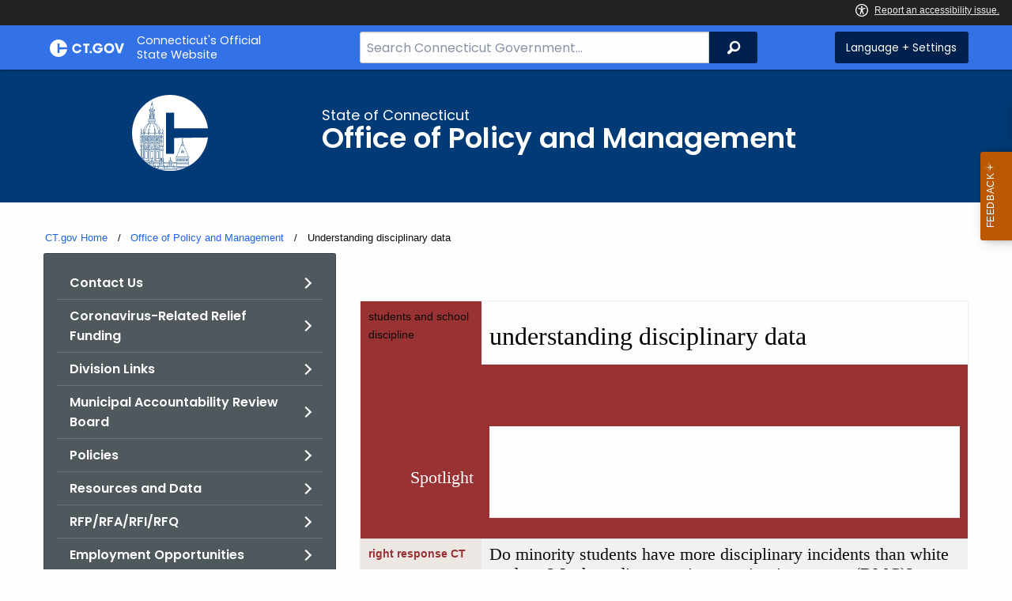

--- FILE ---
content_type: text/html; charset=utf-8
request_url: https://portal.ct.gov/OPM/CJ-JJYD/Right-Response/Understanding-disciplinary-data
body_size: 11764
content:



<!doctype html>
<!--[if IE 9]><html class="lt-ie10" lang="en" > <![endif]-->

<html class="no-js" lang="en">

<head>
    <link rel="shortcut icon" href="/assets/agencyscaffolding/images/favIcon.ico" type="image/x-icon" />
    
    <meta charset="utf-8" />
    <meta http-equiv="x-ua-compatible" content="ie=edge">
    <meta name="viewport" content="width=device-width, initial-scale=1.0">
    <title>Understanding disciplinary data</title>
    <meta name="description" content="">
    <meta name="keywords" content="">
        <meta name="robots" content="index, follow" />

	
    <meta property="og:description" content="" />
    <meta property="og:title" content="Understanding disciplinary data" />
    <meta property="og:url" content="https://portal.ct.gov/OPM/CJ-JJYD/Right-Response/Understanding-disciplinary-data" />
    <meta property="og:type" content="article">
    <meta property="og:site_name" content="CT.gov - Connecticut's Official State Website">
    <meta property="og:locale" content="en_US">
    <meta property="og:image"
        content="https://portal.ct.gov/Assets/Images/facebook-default_01.png">
    
    <meta name="twitter:card" content="summary">
    <meta name="twitter:url" content="https://portal.ct.gov/OPM/CJ-JJYD/Right-Response/Understanding-disciplinary-data">
    <meta name="twitter:title" content="Understanding disciplinary data">
    <meta name="twitter:description" content="">
    


<!--Google Search Meta filters starts here-->

    <meta name="pagetype" content="webpages" />
    <!-- <PageMap>
            <DataObject type="PageData">
                <Attribute name="type">webpages</Attribute>
                <Attribute name="metatitle">Understanding disciplinary data</Attribute>
            </DataObject>
        </PageMap> -->
<!--Google Search Meta filters ends here-->
<!--Google Search Rich Snippet FAQ starts here-->



<!--Google Search Rich Snippet FAQ ends here-->
    
    <link rel="dns-prefetch" href="https://www.google.com" />
    <link rel="dns-prefetch" href="https://www.gstatic.com" />
    <link rel="dns-prefetch" href="https://translate.googleapis.com" />
    <link rel="dns-prefetch" href="https://static.hotjar.com" />
    <link rel="dns-prefetch" href="https://www.google-analytics.com" />
    <link rel="dns-prefetch" href="https://vc.hotjar.io" />
    <link rel="dns-prefetch" href="https://script.hotjar.com" />
    <link rel="dns-prefetch" href="https://vars.hotjar.com" />
    <link rel="dns-prefetch" href="https://rum-static.pingdom.net" />
    <link rel="dns-prefetch" href="https://www.googletagmanager.com">
    <link rel="dns-prefetch" href="https://ipmeta.io">
    <link rel="dns-prefetch" href="https://use.typekit.net">
    <link rel="dns-prefetch" href="https://translate.google.com">


    
<meta name="VIcurrentDateTime" content="639040079365820863" />
<meta name="VirtualFolder" content="/" />
<script type="text/javascript" src="/layouts/system/VisitorIdentification.js"></script>

    <!-- Google Tag Manager -->

        <script>
            (function (w, d, s, l, i) {
                w[l] = w[l] || []; w[l].push(

                    { 'gtm.start': new Date().getTime(), event: 'gtm.js' }
                ); var f = d.getElementsByTagName(s)[0],
                    j = d.createElement(s), dl = l != 'dataLayer' ? '&l=' + l : ''; j.async = true; j.src =
                        'https://www.googletagmanager.com/gtm.js?id=' + i + dl; f.parentNode.insertBefore(j, f);
            })(window, document, 'script', 'dataLayer', 'GTM-MBS4MRV');</script>
        <!-- IpMeta must be included after Google Analytics -->
        <script src="https://ipmeta.io/plugin.js"></script>
        <script>
            var data = provideGtmPlugin({
                apiKey: '10c1f82633b1a4f3685aa4e6b627aacbf78a898979bd89ce49582af001c8cc50',
            });
            window.dataLayer = window.dataLayer || [];
            window.dataLayer.push(data);
        </script>
        <!-- End Google Tag Manager -->
        <!-- Google Tag Manager (noscript) -->
    <!-- End Google Tag Manager (noscript) -->
	<style>
		:focus { 
					outline: -webkit-focus-ring-color auto 5px !important;
				}
	</style>

    
    <link rel="preload" href="/assets/css/app.css?v=6.4.4" as="style">
    <link rel="preload" href="/assets/css/dsf-legacy-styles.css" as="style">

    
    <link rel="stylesheet" as="style" media="print" onload="this.media='all'" href="/assets/css/app.css?v=6.4.4">

    <link rel="stylesheet" as="style" media="print" onload="this.media='all'"
        href="/assets/css/dsf-legacy-styles.css?v=7">

    
    <noscript>
        <link rel="stylesheet" href="/assets/css/app.css?v=6.4.4">
    </noscript>
    <noscript>
        <link rel="stylesheet" href="/assets/css/dsf-legacy-styles.css?v=7">
    </noscript>

    

    <!--[if lt IE 9]>
        <script src="/assets/js/html5shiv.js"></script>
    <![endif]-->

    <script src="https://use.typekit.net/pyg1doj.js"></script>

    <script>try { Typekit.load({ async: true }); } catch (e) { }</script>
    <script>
        var _prum = [['id', '5579d063abe53d913a55de35'],
        ['mark', 'firstbyte', (new Date()).getTime()]];
        (function () {
            var s = document.getElementsByTagName('script')[0]
                , p = document.createElement('script');
            p.async = 'async';
            p.src = '//rum-static.pingdom.net/prum.min.js';
            s.parentNode.insertBefore(p, s);
        })();
    </script>

    <script>
        (function (h, o, t, j, a, r) {
            h.hj = h.hj || function () { (h.hj.q = h.hj.q || []).push(arguments) }
                ;
            h._hjSettings =
                { hjid: 218205, hjsv: 5 }
                ;
            a = o.getElementsByTagName('head')[0];
            r = o.createElement('script'); r.async = 1;
            r.src = t + h._hjSettings.hjid + j + h._hjSettings.hjsv;
            a.appendChild(r);
        })(window, document, '//static.hotjar.com/c/hotjar-', '.js?sv=');
    </script>
    <script src="/assets/js/acc-bundle.js"></script>
</head>

<body class="body-main">
        <noscript>
            <iframe src="https://www.googletagmanager.com/ns.html?id=GTM-MBS4MRV" height="0" width="0"
                style="display:none;visibility:hidden"></iframe>
        </noscript>
    <!--[if lte IE 8]>
         <div class="browser">
             <h3>If you are viewing this version of CT.gov, you are using an unsupported browser or you are in Internet Explorer 9 using
             compatibility mode. This means that the design and layout of the site is not fully supported, however the content of the
             site is still fully accessible and functional. For the full website experience, please update your browser to one of the
             following:
                 <a href="/web/20130921201018/https://www.google.com/intl/en/chrome/browser/">Google Chrome</a>,
                 <a href="/web/20130921201018/http://www.mozilla.org/en-US/firefox/new/">Firefox</a>,
                 <a href="/web/20130921201018/http://www.apple.com/safari/">Safari</a>,
                 <a href="/web/20130921201018/http://windows.microsoft.com/en-us/internet-explorer/download-ie">Internet Explorer 10</a>         or higher.</h3>
         </div>
     <![endif]-->
     <a tab-index="0" aria-label="skip to content" class="show-on-focus skip-link" href="#mainContent">Skip to Content</a>
     <a tab-index="0" aria-label="skip to chat" id="skipToChat" class="show-on-focus skip-link" style="display: none;" href="#chatContent">Skip to Chat</a>
    
	<script>
        function checkAndShowAnchor() {
            const helpButton = document.querySelector('.helpButton');
            const messagesWindow = document.querySelector('.messageWrapper');
            const messagesArea = document.querySelector('.messageArea');
            const dialogElement = document.querySelector('div[role="dialog"][aria-labelledby="sidebarDialogAssistiveText"].dockableContainer.showDockableContainer');
            const anchorTag = document.getElementById('skipToChat');

            if ((helpButton || dialogElement) && anchorTag) {
                if (dialogElement && !dialogElement.attributes['aria-live'] && !messagesWindow.attributes['aria-live']) {

                    dialogElement.setAttribute('aria-live', 'assertive');

                    messagesWindow.setAttribute('aria-live', 'assertive');
                    messagesWindow.setAttribute('aria-atomic', 'false');

                    dialogElement.focus();
                }

                anchorTag.style.display = 'block';

                //if (dialogElement)
                //    clearInterval(interval);
            }
        }

        function skipToChatProcess() {
            var elementExists = document.getElementsByClassName("helpButtonEnabled")[0];
            if (elementExists && window.innerWidth > 640) {
                document.getElementsByClassName("helpButtonEnabled")[0].setAttribute('id', 'chatContent');
                clearInterval(skip_to_chat_interval);
            }
        }

        const interval = setInterval(checkAndShowAnchor, 500);
        const skip_to_chat_interval = setInterval(skipToChatProcess, 500);
    </script>
	
    <noscript>
        <div class="row">
            <div class="small-12 columns">
                <br>
                <strong>Warning!</strong>
            </div>
            <div class="small-12 columns">
                <p>It seems that JavaScript is not working in your browser. It could be because it is not supported, or
                    that JavaScript is intentionally disabled. Some of the features on CT.gov will not function properly
                    with out javascript enabled.</p>
            </div>
        </div>
    </noscript>
    <access-bar></access-bar>
    <div class="off-canvas-wrapper">
        <div class="off-canvas-wrapper-inner" data-off-canvas-wrapper>
            <div class="off-canvas position-right" id="offCanvasRight" data-off-canvas data-position="right">
                <!-- Close button -->
                <button class="close-button" aria-label="Close menu" type="button" data-close>
                    <span aria-hidden="true">&times;</span>
                </button>

                <p class="title">Settings Menu</p>
                <!-- Menu -->
                <ul class="settings-menu">

                    <li class="language">
                        <strong>Language</strong>
                        <!-- Google Translate Widget -->
                        <style>
                            .goog-te-menu-value:before {
                                background-image: url("/Assets/img/Google_Translate_logo.svg");
                            }
                        </style>

                        <div class="language-widget">
                            <div id="google_translate_element"></div>
                        </div>
                        <script type="text/javascript"
                            src="//translate.google.com/translate_a/element.js?cb=googleTranslateElementInit"
                            async></script>

                        <script>
                            function googleTranslateElementInit() {
                                new google.translate.TranslateElement(
                                    {
                                        pageLanguage: "en",
                                        includedLanguages: "ar,zh-CN,zh-TW,en,fr,de,ht,hi,it,ko,ps,pl,pt,ru,es,tl,uk,vi",
                                        layout: google.translate.TranslateElement.InlineLayout.SIMPLE,
                                        autoDisplay: false
                                    },
                                    "google_translate_element"
                                );
                            }
                        </script>

                    </li>
                    <li class="contrast">
                        <strong>High Contrast</strong>
                        <div class="switch">
                            <input class="switch-input" id="contrast-btn" type="checkbox" name="contrast-btn"
                                tabindex="0">
                            <label class="switch-paddle notranslate" for="contrast-btn">
                                <span class="show-for-sr">High Contrast Mode On or Off switch</span>
                                <span class="switch-active" aria-hidden="true">On</span>
                                <span class="switch-inactive" aria-hidden="true">Off</span>
                            </label>
                        </div>
                    </li>

                    <li class="font-size">
                        <strong>Font Size</strong>
                        <button id="resetFont" title="Reset font size" tabindex="0"><span class="show-for-sr">regular
                                font size</span> </button>
                        <button id="increaseFont" title="Increase font size" tabindex="0"><span
                                class="show-for-sr">large font size</span></button>
                    </li>
                    <li><a href="/portal/policies/disclaimer/#translate" class="link" title="See Translation Disclaimer"
                            tabindex="0">Disclaimer</a></li>
                    <li>
                        <button class="link" aria-label="Close menu" type="button" data-close
                            style="width: 100%; text-align: left">
                            Close
                        </button>
                    </li>
                </ul>

            </div>
            <div class="off-canvas-content" data-off-canvas-content>

                
                





                


                <header class="cg-c-header" role="banner">
                    <div class="row">

                        <div class="cg-c-logo">
                            <a class="cg-c-logo__link" href="/" title="CT.gov Home">

                                <img class="cg-c-logo__img" src="/Assets/Images/CT Gov Logo.svg" title="CT.gov Logo"
                                    alt="CT.gov Logo" />
                                <span class="cg-c-logo__title">
                                    Connecticut's Official <br>State Website
                                </span>
                            </a>
                        </div>

                        <div class="cg-c-header__menu">

                            <div class="row">
                                <div class="small-12 medium-10 large-8 columns">



<div class="cg-c-search cg-c-search--" role="search">
    <label for="searchVal" class="show-for-sr">Search Bar for CT.gov</label>
    <input class="cg-c-search__input" type="search" placeholder="Search Connecticut Government..." id="searchVal" title="Search Connecticut Government">
    <div class="cg-c-search__group-button">
        <button id="btnSearch" type="submit" class="cg-c-search__button" value="Search">
            <span class="cg-c-search__icon" aria-hidden="true"></span>
            <span class="cg-c-search__label show-for-sr">Search</span>
        </button> 
    </div>
</div>                                </div>
                                <div class="small-12 medium-2 large-4 columns">

                                    <div class="cg-c-settings cg-c-settings--">
                                        <button class="cg-c-settings__button" title="Language and Visual Settings"
                                            data-toggle="offCanvasRight">
                                            <span class="cg-c-settings__icon" aria-hidden="true">
                                            </span>
                                            <span class="cg-c-settings__label">
                                                Language + Settings
                                            </span>
                                        </button>
                                    </div>

                                </div>
                            </div>
                        </div>
                    </div>
                </header>


                <a href="#0" aria-hidden="true" class="backto-top">Top</a>
                <main id="mainContent" role="main" tabindex="0">
                    








        <section class="page-header" style="background-image: url('https://portal.ct.gov/-/media/opm/admin/images/opmbanner/banner-background.png?rev=2c714c42b04246e2ad273896a9037d11')">
            <div class="container row">
                <div class="small-12 columns">

                    <a href="https://portal.ct.gov/opm" title="">
                        <img src="https://portal.ct.gov/-/media/opm/admin/images/opm-logo-mark_white.svg?rev=367baad988b345379dd3dc6212790c5b&amp;la=en&amp;hash=5D91272373A0D42188EC00AF242B2096" class="agency-logo" alt="OPM Logo " />
                    </a>
                    <h2>
                        <span>State of Connecticut</span>
                        Office of Policy and Management
                    </h2>
                </div>
            </div>
        </section>





<section>
    <div class="row">
        





    <div class="row">
        <div class="small-12 columns">

            <nav aria-label="You are here:" role="navigation">
                <ul class="cg-c-breadcrumbs">
                            <li class="cg-c-breadcrumbs__item">
                                <a class="cg-c-breadcrumbs__link" href="https://portal.ct.gov/" Title="Portal Homepage of CT.gov">CT.gov Home</a></li>
                            <li class="cg-c-breadcrumbs__item">

                                <a class="cg-c-breadcrumbs__link" href="https://portal.ct.gov/opm" Title="Office of Policy and Management">Office of Policy and Management</a>
                            </li>
                            <li class="cg-c-breadcrumbs__item"><span class="show-for-sr">Current: </span>Understanding disciplinary data</li>
                </ul>
            </nav>
        </div>
    </div>

        


        <div class="small-12 medium-4 columns">
            



<nav class="cg-c-menu" data-equalizer-watch>
    <ul class="cg-c-list">
                    <li class="cg-c-list__item">
                        <a href="https://portal.ct.gov/opm/root/directories/division-contacts" title="" target="_self" class='cg-c-list__link cg-c-list__link--arrow'>Contact Us</a>
                    </li>
                    <li class="cg-c-list__item">
                        <a href="https://portal.ct.gov/opm/coronavirus/coronavirus-relief-fund/crf-overview" title="" target="_self" class='cg-c-list__link cg-c-list__link--arrow'>Coronavirus-Related Relief Funding</a>
                    </li>
                    <li class="cg-c-list__item">
                        <a href="https://portal.ct.gov/opm/root/about-opm/opm-background" title="" target="_self" class='cg-c-list__link cg-c-list__link--arrow'>Division Links</a>
                    </li>
                    <li class="cg-c-list__item">
                        <a href="https://portal.ct.gov/opm/marb/municipal-accountability-review-board" title="" target="_self" class='cg-c-list__link cg-c-list__link--arrow'>Municipal Accountability Review Board</a>
                    </li>
                    <li class="cg-c-list__item">
                        <a href="https://portal.ct.gov/opm/fin-general/policies/policiesguidelines-and-labor-contracts" title="" target="_self" class='cg-c-list__link cg-c-list__link--arrow'>Policies</a>
                    </li>
                    <li class="cg-c-list__item">
                        <a href="https://portal.ct.gov/opm/root/databases/databasesresources" title="" target="_self" class='cg-c-list__link cg-c-list__link--arrow'>Resources and Data</a>
                    </li>
                    <li class="cg-c-list__item">
                        <a href="https://portal.ct.gov/opm/root/rfp/request-for-proposals" title="" target="_self" class='cg-c-list__link cg-c-list__link--arrow'>RFP/RFA/RFI/RFQ</a>
                    </li>
                    <li class="cg-c-list__item">
                        <a href="https://portal.ct.gov/opm/admin-main/admin-employment-opportunities/jobs/jobs-opm-master-page" title="" target="_self" class='cg-c-list__link cg-c-list__link--arrow'>Employment Opportunities</a>
                    </li>
                    <li class="cg-c-list__item">
                        <a href="https://portal.ct.gov/opm/admin-main/admin-general/services/internship-opportunities" title="" target="_self" class='cg-c-list__link cg-c-list__link--arrow'>Internship Opportunities</a>
                    </li>
                    <li class="cg-c-list__item">
                        <a href="https://portal.ct.gov/opm/root/other-links/other-related-links" title="" target="_self" class='cg-c-list__link cg-c-list__link--arrow'>Other Links</a>
                    </li>
    </ul>
    

    
        <form class="cg-c-search-form">
            <fieldset>
                    <legend class="cg-c-search-form__legend">Search Office of Policy and Management</legend>
                        <div class="cg-c-search-form__input-group">
                            <label class="cg-c-search-form__label show-for-sr" for="agencySpeceificSearch">Search the current Agency with a Keyword</label>
                            <input class="cg-c-search-form__input-group-field" value="" required id="agencySpeceificSearch" name="agencySpeceificSearch" placeholder="by Keyword" type="text" onkeypress="return gotoSearchEnter(event, 'https://portal.ct.gov/opm/search-results');">
                            <div class="cg-c-search-form__input-group-button">
                                <a class="cg-c-button cg-c-button--search" title="Search Topic by Keyword" href="#" onclick="return gotoSearch('https://portal.ct.gov/opm/search-results');">
                                    <span class="show-for-sr">Filtered Topic Search</span>
                                    <i class="cg-c-button__icon cg-c-button--search__icon" aria-hidden="true"></i>
                                </a>
                            </div>
                        </div>
                                                                            </fieldset>

        </form>
</nav>

        </div>
        <div class="small-12 medium-8 columns">
            





        <div class="content">
            <table style="MARGIN-TOP: 60px" border="0" cellspacing="0" cellpadding="24" width="80%" align="center">
<tbody>
<tr>
<td style="BACKGROUND-COLOR: #993333; WIDTH: 20%">
<p>students and school discipline</p></td>
<td style="WIDTH: 80%" colspan="2">
<h1 style="POSITION: relative; PADDING-BOTTOM: 0px; MARGIN: 0px; PADDING-LEFT: 0px; PADDING-RIGHT: 0px; FONT: 220% Constantia, Georgia, Cambria, Times, serif; COLOR: black; TOP: 6px; PADDING-TOP: 0px">understanding disciplinary data</h1></td></tr>
<tr>
<td style="BACKGROUND-IMAGE: url(https://www.ct.gov/opm/lib/opm/cjppd/cjjjyd/rightresponse/2015/topbar-schdisc.jpg); BACKGROUND-COLOR: #993333; WIDTH: 100%; BACKGROUND-REPEAT: repeat-x; BACKGROUND-POSITION: 0% 55%; HEIGHT: 70px; background-size: 100%" colspan="3"></td></tr>
<tr>
<td style="BACKGROUND-COLOR: #993333; WIDTH: 20%">
<h2 style="TEXT-ALIGN: right; PADDING-BOTTOM: 0px; MARGIN: 0px; PADDING-LEFT: 0px; PADDING-RIGHT: 0px; FONT: 150% Constantia, Georgia, Cambria, Times, serif; COLOR: white; PADDING-TOP: 0px">Spotlight</h2></td>
<td style="BACKGROUND-COLOR: #993333; WIDTH: 80%" colspan="2">
<table border="0" cellspacing="0" cellpadding="0" width="100%">
<tbody>
<tr>
<td style="WIDTH: 25%">
<p><a style="COLOR: #ffffff; TEXT-DECORATION: none" onmouseover="this.style.color='#ff9999'" onmouseout="this.style.color='#ffffff'" href="https://portal.ct.gov/opm/cj-jjyd/right-response/spotlight-school-training">School personnel learn<br>new approaches to discipline</a></p></td>
<td style="WIDTH: 25%">
<p><a style="COLOR: #ffffff; TEXT-DECORATION: none" onmouseover="this.style.color='#ff9999'" onmouseout="this.style.color='#ffffff'" href="https://portal.ct.gov/opm/cj-jjyd/right-response/spotlight-ansonia-sentenced-to-gym-time">Ansonia sentences<br>kids to … gym time?</a></p></td>
<td style="WIDTH: 25%">
<p><a style="COLOR: #ffffff; TEXT-DECORATION: none" onmouseover="this.style.color='#ff9999'" onmouseout="this.style.color='#ffffff'" href="https://portal.ct.gov/opm/cj-jjyd/right-response/spotlight-bridgeport">Bridgeport cops, kids stop<br>giving each other a bad rap</a></p></td>
<td style="WIDTH: 25%">
<p><a style="COLOR: #ffffff; TEXT-DECORATION: none" onmouseover="this.style.color='#ff9999'" onmouseout="this.style.color='#ffffff'" href="https://portal.ct.gov/opm/cj-jjyd/right-response/spotlight-old-lyme">Old Lyme cop club<br>helps kids shine </a></p></td></tr></tbody></table></td></tr>
<tr>
<td style="BACKGROUND-COLOR: #ece7e3; WIDTH: 20%; VERTICAL-ALIGN: top">
<p><a style="COLOR: #993333; TEXT-DECORATION: none" onmouseover="this.style.color='#330000'" onmouseout="this.style.color='#993333'" href="https://portal.ct.gov/opm/cj-jjyd/right-response/right-response-home-page"><strong>right response CT</strong></a></p>
<p><a style="COLOR: #993333; TEXT-DECORATION: none" onmouseover="this.style.color='#330000'" onmouseout="this.style.color='#993333'" href="https://portal.ct.gov/opm/cj-jjyd/main-navigation/disproportionate-minority-conduct"><strong>CT just start—unequal treatment of youth</strong></a></p>
<p><a style="COLOR: #993333; TEXT-DECORATION: none" onmouseover="this.style.color='#330000'" onmouseout="this.style.color='#993333'" href="https://portal.ct.gov/opm/cj-jjyd/right-response/school-police-collaboration"><strong>school police collaboration</strong></a></p>
<p><a style="COLOR: #993333; TEXT-DECORATION: none" onmouseover="this.style.color='#330000'" onmouseout="this.style.color='#993333'" href="https://portal.ct.gov/opm/cj-jjyd/right-response/school-police-training"><strong>school police training</strong></a></p>
<p><a style="COLOR: #993333; TEXT-DECORATION: none" onmouseover="this.style.color='#330000'" onmouseout="this.style.color='#993333'" href="https://portal.ct.gov/opm/cj-jjyd/right-response/youth-behavior-data"><strong>using youth behavior data</strong></a></p>
<p><a style="COLOR: #993333; TEXT-DECORATION: none" onmouseover="this.style.color='#330000'" onmouseout="this.style.color='#993333'" href="https://portal.ct.gov/opm/cj-jjyd/right-response/understanding-disciplinary-data"><strong>understanding disciplinary data</strong></a></p>
<p><a style="COLOR: #993333; TEXT-DECORATION: none" onmouseover="this.style.color='#330000'" onmouseout="this.style.color='#993333'" href="https://portal.ct.gov/opm/cj-jjyd/main-navigation/juvenile-justice--youth-development"><strong>CT juvenile justice</strong></a></p>
<p><a style="COLOR: #993333; TEXT-DECORATION: none" onmouseover="this.style.color='#330000'" onmouseout="this.style.color='#993333'" href="https://portal.ct.gov/opm/cj-jjyd/main-navigation/programs--grants"><strong>CT funding opportunities</strong></a></p>
<p><a style="COLOR: #993333; TEXT-DECORATION: none" onmouseover="this.style.color='#330000'" onmouseout="this.style.color='#993333'" href="https://portal.ct.gov/opm/cj-jjyd/main-navigation/related-links-and-other-sites"><strong>links</strong></a></p></td>
<td style="WIDTH: 80%; VERTICAL-ALIGN: top">
<h2 style="PADDING-BOTTOM: 0px; MARGIN: 0px 0px 0.7em; PADDING-LEFT: 0px; PADDING-RIGHT: 0px; FONT: 150%/120% Constantia, Georgia, Cambria, Times, serif; PADDING-TOP: 0px">Do minority students have more disciplinary incidents than white students? Is there disproportionate minority contact (DMC)?</h2>
<h2 style="PADDING-BOTTOM: 0px; MARGIN: 0.7em 0px; PADDING-LEFT: 0px; PADDING-RIGHT: 0px; FONT: 1.5em/120% Constantia, Georgia, Cambria, Times, serif; PADDING-TOP: 0px">Do school districts handle discipline in the same way?</h2>
<h3 style="PADDING-BOTTOM: 0px; MARGIN: 0.7em 0px; PADDING-LEFT: 0px; PADDING-RIGHT: 0px; FONT: 1.2em/120% Constantia, Georgia, Cambria, Times, serif; PADDING-TOP: 0px">These are questions we answered in the training with system data about school districts. <em>For information on youth behavior see <a style="COLOR: #993333; TEXT-DECORATION: none" onmouseover="this.style.color='#330000'" onmouseout="this.style.color='#993333'" href="https://portal.ct.gov/opm/cj-jjyd/right-response/youth-behavior-data">Youth Behavior Data</a>.</em></h3>
<p>Using disciplinary data by comparing your district data to the statewide average or to the data available for your <a style="COLOR: #993333; TEXT-DECORATION: none" onmouseover="this.style.color='#330000'" onmouseout="this.style.color='#993333'" href="http://sdeportal.ct.gov/Cedar/Files/Pdf/Reports/db_drg_06_2006.pdf">District Reference Group</a> (DRG) is a good place to start.</p>
<p>To compare rates by race/ethnicity use the <strong>Relative Rate Index</strong> (RRI). The RRI shows what happens to minority students in terms of what happens to white students. DMC is found when the RRI is NOT close to 1.</p>
<table style="PADDING-BOTTOM: 0px" border="0" cellspacing="0" width="auto">
<tbody>
<tr>

<td width="40%">
<p>Rate for Minority Students</p></td></tr>
<tr>
<td>
<div align="right">
<p>RRI =</p></div></td>
<td>
<hr style="PADDING-BOTTOM: 0px; MARGIN: 0px; PADDING-LEFT: 0px; PADDING-RIGHT: 0px; PADDING-TOP: 0px" noshade="">
</td></tr>
<tr>

<td>
<p>Rate for White Students</p></td></tr></tbody></table>
<p>A rate at a particular decision point is the number of students at that point divided by the number of students at the previous decision point. For example, the number of disciplinary incidents divided by the number of students in attendance gives the rate of disciplinary incidents, usually expressed as a percentage.</p>
<p>The RRI identifies potential problems where additional data analysis would be useful. Look at the two decision points of identification of: 1) incidents and 2) consequences or sanctions. If district RRI’s are high or are high relative to other districts, look at RRI’s within the district by level (elementary, middle, high), by school building or by grade. This shows more specifically where the problem lies.</p>
<p>Where RRI’s are high, look at factors other than race/ethnicity that would explain decisions made. Begin with the type of misbehavior. Categorize misbehavior into three groups (serious, less serious, not serious) and re-calculate the RRI’s.</p>
<p>Look for:</p>
<ul style="PADDING-BOTTOM: 0px; LIST-STYLE-TYPE: square; MARGIN: 0.7em 0px 1em 1.2em; PADDING-LEFT: 0px; PADDING-RIGHT: 0px; FONT: 1em Constantia, Georgia, Cambria, Times, serif; PADDING-TOP: 0px">
<li>Low numbers of students or incidents (small numbers mean one different decision would change the data)</li>
<li>Large numbers of incidents by a few students (might explain away DMC)</li>
<li>Large numbers of incidents identified by a few staff (might indicate a personnel or training issue)</li>
<li>Large RRI’s across the system (might mean policies and procedures need clarification)</li></ul>
<h3 style="PADDING-BOTTOM: 0px; MARGIN: 0.7em 0px; PADDING-LEFT: 0px; PADDING-RIGHT: 0px; FONT: 1.2em Constantia, Georgia, Cambria, Times, serif; PADDING-TOP: 0px">Review some recent <a style="COLOR: #993333; TEXT-DECORATION: none" onmouseover="this.style.color='#330000'" onmouseout="this.style.color='#993333'" href="https://portal.ct.gov/-/media/opm/cjppd-main/cjppd/cjjjyd/rightresponse/ctrridatapdf.pdf?rev=c7efcdf5b6934962864503299e7d5064&amp;hash=911135E279666BBF08984A82838882D1">Connecticut RRI data</a> by school district provided in the Effective School Staff Interactions with Students and Police training.</h3></td></tr></tbody></table>
        </div>

        </div>
    </div>
</section>



                </main>

                <footer class="footer" role="contentinfo">
                    




<div class="container">
    <div class="footer-left">
       
        <ul>
    <li><a href="https://portal.ct.gov/Policies/State-Privacy-Policy">Policies</a></li>
    <li><a href="https://portal.ct.gov/-/media/sitecore-center/accessibility/it-accessibility-policy-final-for-release-07142025.pdf?rev=bd9ac94fd0bd4b5ea7ed11227682895a&amp;hash=14740C9BD9B5E081B47BBF0D0A5E9CF1">Accessibility</a></li>
    <li><a href="https://portal.ct.gov/About">About CT</a></li>
    <li><a href="https://portal.ct.gov/Directories">Directories</a></li>
    <li><a href="https://portal.ct.gov/social_media">Social Media</a></li>
    <li><a href="https://portal.ct.gov/for_state_employees_footer">For State Employees</a></li>
</ul>
            <ul class="flag-status">
                <li>
                    <img src="https://portal.ct.gov/-/media/connecticut-interactive/images/resources/usflag240.jpg?rev=e217d3de1f0743b5a0231d0286e85252&amp;la=en&amp;h=137&amp;w=240&amp;hash=AB8A38398400241A1F140268C98C2D8A" alt="United States Flag" />
                    <a href="/governor/flag-status" title="United States flag status - FULL ">
                    United States 
                        <span>
                            FULL
                        </span>
                    </a>
                </li>
                <li>
                    <img src="https://portal.ct.gov/-/media/connecticut-interactive/images/resources/ctflag240.jpg?rev=783695d23334484fadc8e9cf3352ad73&amp;la=en&amp;h=137&amp;w=240&amp;hash=7F03CD9B86E60C7B9F55AB9944C91FC3" alt="Connecticut Flag" />
                    <a href="/governor/flag-status" title="Connecticut state flag status - FULL ">
                        Connecticut
                        <span>
                            FULL
                        </span>
                    </a>
                </li>
            </ul>
        <p class="copy">
            &copy;
            <a href="/" title="Connecticut's Official State Website">
                <span class="year">2016</span> CT.gov <span>|</span> Connecticut's Official State Website
            </a>
        </p>
    </div>
    <div class="footer-right">
        <a href="http://www.ctvisit.com/" title="Connecticut Still Revolutionary"  target="_blank" class="tourism">
            <img src="/assets/images/Connecticut logo.svg" alt="Connecticut Logo" />
        </a>
    </div>
</div>

                </footer>
            </div>
        </div>
    </div>



    

<script src="/assets/js/app.js?v=8"></script>
<script src="/Assets/js/Ie-shims.js"></script>
<script src="/assets/js/google.search.js"></script>
<script src="/assets/js/ga-externallink.js"></script>

    <script>

        // Search Left side navigation redirect
        function gotoGoogleSearch(searchLink) {
            var url = searchLink + "?q=" + $("#agencySpeceificSearch").val();
            location.href = url;
            return true;
        }
        // jQuery Ready
        function gotoGoogleSearchEnter(e, searchLink, sites) {
            if (e.which == 13 || e.charCode == 13) {
                e.preventDefault();
                gotoGoogleSearch(searchLink);
                return true;
            }
        }
    </script>

</body>

</html>